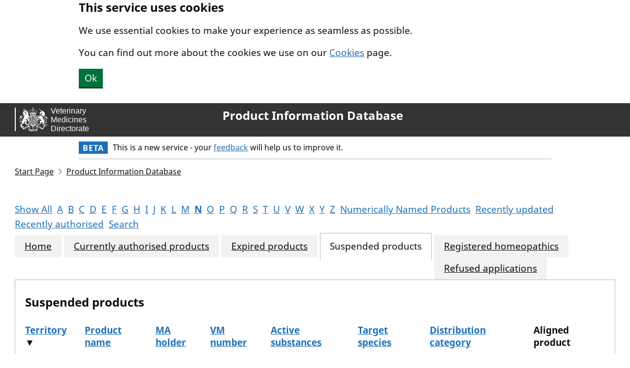

--- FILE ---
content_type: text/html; charset=utf-8
request_url: https://www.vmd.defra.gov.uk/ProductInformationDatabase/suspended/starts-with-n?order=Territory&descending=True
body_size: 3612
content:


<!DOCTYPE html>
<html lang="en">
<head>
    <meta charset="utf-8">
    <title lang="en">Product Information Database - Suspended products</title>
    <meta name="viewport" content="width=device-width, initial-scale=1, viewport-fit=cover">
    <meta name="theme-color" content="GOV.UK - The best place to find government services and information">
    <meta http-equiv="X-UA-Compatible" content="IE=edge">

    
        <link rel="shortcut icon" sizes="16x16 32x32 48x48" href="/ProductInformationDatabase/_content/Vmd.AspNetCore.Mvc/images/favicon.ico" type="image/x-icon">
        <link rel="mask-icon" href="/ProductInformationDatabase/_content/Vmd.AspNetCore.Mvc/images/govuk-mask-icon.svg" color="GOV.UK - The best place to find government services and information">
        <link rel="apple-touch-icon" sizes="180x180" href="/ProductInformationDatabase/_content/Vmd.AspNetCore.Mvc/images/govuk-apple-touch-icon-180x180.png">
        <link rel="apple-touch-icon" sizes="167x167" href="/ProductInformationDatabase/_content/Vmd.AspNetCore.Mvc/images/govuk-apple-touch-icon-167x167.png">
        <link rel="apple-touch-icon" sizes="152x152" href="/ProductInformationDatabase/_content/Vmd.AspNetCore.Mvc/images/govuk-apple-touch-icon-152x152.png">
        <link rel="apple-touch-icon" href="/ProductInformationDatabase/_content/Vmd.AspNetCore.Mvc/images/govuk-apple-touch-icon.png">
    

    
        <!--[if !IE 8]><!-->
        <link href="/ProductInformationDatabase/_content/Vmd.AspNetCore.Mvc/css/vmd.css" rel="stylesheet">
        <!--<![endif]-->
        <!--[if IE 8]>
        <link href="/ProductInformationDatabase/_content/Vmd.AspNetCore.Mvc/css/vmd-ie8.css" rel="stylesheet">
        <![endif]-->
        <!--[if lt IE 9]>
        <script src="/ProductInformationDatabase/_content/Vmd.AspNetCore.Mvc/scripts/html5shiv.js"></script>
        <![endif]-->
        
    <link href="/ProductInformationDatabase/css/site.css" rel="stylesheet" />

    
    <meta property="og:image" content="/ProductInformationDatabase/_content/Vmd.AspNetCore.Mvc/images/govuk-opengraph-image.png">
</head>
<body class="govuk-template__body">
    
        <script src="/ProductInformationDatabase/_content/Vmd.AspNetCore.Mvc/scripts/detect-js.js"></script>
        
    

    
        
<a href="#main-content" class="govuk-skip-link">
    Skip to main content.
</a>
    

    
        
    <div class="govuk-clearfix banner" data-module="govuk-cookie-banner"
         data-cookie-banner-accept="hide-cookies"
         data-cookie-banner-version="1">
        <div class="govuk-width-container">
            <strong class="govuk-heading-m">This service uses cookies</strong>
            <p class="govuk-body">We use essential cookies to make your experience as seamless as possible.</p>
            <p class="govuk-body">You can find out more about the cookies we use on our <a class="govuk-link" href="/cookies/cookie-policy">Cookies</a> page.</p>
            <button class="govuk-button" id="hide-cookies">Ok</button>
        </div>
    </div>

        
<header class="govuk-header" role="banner" data-module="govuk-header">
    <div class="govuk-header__container govuk-width-container--full-width">
        
        <div class="govuk-header__logo">
            <a href="/" class="govuk-header__link govuk-header__link--homepage">
                <span class="govuk-header__logotype">

                <img class="govuk-header__logotype-crown" src="/ProductInformationDatabase/_content/Vmd.AspNetCore.Mvc/images/vmd-banner.svg" alt="VMD logo and banner." />
                            </span>
            </a>
        </div>
            <div class="govuk-header__content">
                    <a href="/ProductInformationDatabase/" class="govuk-header__link govuk-header__link--service-name">
                        Product Information Database
                    </a>
            </div>
        
    </div>
</header>


            <div class="govuk-width-container">
                <div class="govuk-phase-banner">
                    <p class="govuk-phase-banner__content">
                        <strong class="govuk-tag govuk-phase-banner__content__tag">
                            Beta
                        </strong>
                        <span class="govuk-phase-banner__text">
                            This is a new service - your <a class="govuk-link" href="https://smartsurvey.co.uk/s/P7ZMRB/">feedback</a> will help us to improve it.
                        </span>
                    </p>
                </div>
            </div>
    

    
        <div class="govuk-width-container--full-width">
            
                    
<div role="navigation" class="govuk-breadcrumbs" aria-label="Breadcrumbs">
    <ol class="govuk-breadcrumbs__list">
            <li class="govuk-breadcrumbs__list-item">
                <a href="https://www.gov.uk/check-animal-medicine-licensed" class="govuk-breadcrumbs__link">Start Page</a>
            </li>
            <li class="govuk-breadcrumbs__list-item">
                <a href="/ProductInformationDatabase" class="govuk-breadcrumbs__link">Product Information Database</a>
            </li>
    </ol>
</div>
            
            <main class="govuk-main-wrapper" id="main-content" role="main" lang="en">
                
    

    

    

    






<ul class="govuk-list govuk-list--inline">
        <li>
            <a class="govuk-link govuk-link--no-visited-state"
               href="/ProductInformationDatabase/suspended"
               title="All products">
                Show All
            </a>
        </li>
        <li>
            <a class="govuk-link govuk-link--no-visited-state"
               href="/ProductInformationDatabase/suspended/starts-with-a"
               title="Products starting with &quot;a&quot;">
                A
            </a>
        </li>
        <li>
            <a class="govuk-link govuk-link--no-visited-state"
               href="/ProductInformationDatabase/suspended/starts-with-b"
               title="Products starting with &quot;b&quot;">
                B
            </a>
        </li>
        <li>
            <a class="govuk-link govuk-link--no-visited-state"
               href="/ProductInformationDatabase/suspended/starts-with-c"
               title="Products starting with &quot;c&quot;">
                C
            </a>
        </li>
        <li>
            <a class="govuk-link govuk-link--no-visited-state"
               href="/ProductInformationDatabase/suspended/starts-with-d"
               title="Products starting with &quot;d&quot;">
                D
            </a>
        </li>
        <li>
            <a class="govuk-link govuk-link--no-visited-state"
               href="/ProductInformationDatabase/suspended/starts-with-e"
               title="Products starting with &quot;e&quot;">
                E
            </a>
        </li>
        <li>
            <a class="govuk-link govuk-link--no-visited-state"
               href="/ProductInformationDatabase/suspended/starts-with-f"
               title="Products starting with &quot;f&quot;">
                F
            </a>
        </li>
        <li>
            <a class="govuk-link govuk-link--no-visited-state"
               href="/ProductInformationDatabase/suspended/starts-with-g"
               title="Products starting with &quot;g&quot;">
                G
            </a>
        </li>
        <li>
            <a class="govuk-link govuk-link--no-visited-state"
               href="/ProductInformationDatabase/suspended/starts-with-h"
               title="Products starting with &quot;h&quot;">
                H
            </a>
        </li>
        <li>
            <a class="govuk-link govuk-link--no-visited-state"
               href="/ProductInformationDatabase/suspended/starts-with-i"
               title="Products starting with &quot;i&quot;">
                I
            </a>
        </li>
        <li>
            <a class="govuk-link govuk-link--no-visited-state"
               href="/ProductInformationDatabase/suspended/starts-with-j"
               title="Products starting with &quot;j&quot;">
                J
            </a>
        </li>
        <li>
            <a class="govuk-link govuk-link--no-visited-state"
               href="/ProductInformationDatabase/suspended/starts-with-k"
               title="Products starting with &quot;k&quot;">
                K
            </a>
        </li>
        <li>
            <a class="govuk-link govuk-link--no-visited-state"
               href="/ProductInformationDatabase/suspended/starts-with-l"
               title="Products starting with &quot;l&quot;">
                L
            </a>
        </li>
        <li>
            <a class="govuk-link govuk-link--no-visited-state"
               href="/ProductInformationDatabase/suspended/starts-with-m"
               title="Products starting with &quot;m&quot;">
                M
            </a>
        </li>
        <li>
            <a class="govuk-link govuk-link--no-visited-state govuk-!-font-weight-bold"
               href="/ProductInformationDatabase/suspended/starts-with-n"
               title="Products starting with &quot;n&quot;">
                N
            </a>
        </li>
        <li>
            <a class="govuk-link govuk-link--no-visited-state"
               href="/ProductInformationDatabase/suspended/starts-with-o"
               title="Products starting with &quot;o&quot;">
                O
            </a>
        </li>
        <li>
            <a class="govuk-link govuk-link--no-visited-state"
               href="/ProductInformationDatabase/suspended/starts-with-p"
               title="Products starting with &quot;p&quot;">
                P
            </a>
        </li>
        <li>
            <a class="govuk-link govuk-link--no-visited-state"
               href="/ProductInformationDatabase/suspended/starts-with-q"
               title="Products starting with &quot;q&quot;">
                Q
            </a>
        </li>
        <li>
            <a class="govuk-link govuk-link--no-visited-state"
               href="/ProductInformationDatabase/suspended/starts-with-r"
               title="Products starting with &quot;r&quot;">
                R
            </a>
        </li>
        <li>
            <a class="govuk-link govuk-link--no-visited-state"
               href="/ProductInformationDatabase/suspended/starts-with-s"
               title="Products starting with &quot;s&quot;">
                S
            </a>
        </li>
        <li>
            <a class="govuk-link govuk-link--no-visited-state"
               href="/ProductInformationDatabase/suspended/starts-with-t"
               title="Products starting with &quot;t&quot;">
                T
            </a>
        </li>
        <li>
            <a class="govuk-link govuk-link--no-visited-state"
               href="/ProductInformationDatabase/suspended/starts-with-u"
               title="Products starting with &quot;u&quot;">
                U
            </a>
        </li>
        <li>
            <a class="govuk-link govuk-link--no-visited-state"
               href="/ProductInformationDatabase/suspended/starts-with-v"
               title="Products starting with &quot;v&quot;">
                V
            </a>
        </li>
        <li>
            <a class="govuk-link govuk-link--no-visited-state"
               href="/ProductInformationDatabase/suspended/starts-with-w"
               title="Products starting with &quot;w&quot;">
                W
            </a>
        </li>
        <li>
            <a class="govuk-link govuk-link--no-visited-state"
               href="/ProductInformationDatabase/suspended/starts-with-x"
               title="Products starting with &quot;x&quot;">
                X
            </a>
        </li>
        <li>
            <a class="govuk-link govuk-link--no-visited-state"
               href="/ProductInformationDatabase/suspended/starts-with-y"
               title="Products starting with &quot;y&quot;">
                Y
            </a>
        </li>
        <li>
            <a class="govuk-link govuk-link--no-visited-state"
               href="/ProductInformationDatabase/suspended/starts-with-z"
               title="Products starting with &quot;z&quot;">
                Z
            </a>
        </li>
        <li>
            <a class="govuk-link govuk-link--no-visited-state"
               href="/ProductInformationDatabase/suspended/starts-with-number"
               title="Products starting with a number">
                Numerically Named Products
            </a>
        </li>
        <li>
            <a class="govuk-link govuk-link--no-visited-state"
               href="/ProductInformationDatabase/suspended/recently-updated"
               title="Details of all marketing authorisations that have been updated within the last 30 days">
                Recently updated
            </a>
        </li>
        <li>
            <a class="govuk-link govuk-link--no-visited-state"
               href="/ProductInformationDatabase/suspended/recently-authorised"
               title="Details of all products subject of a valid marketing authorisation issued within last 6 months">
                Recently authorised
            </a>
        </li>
        <li>
            <a class="govuk-link govuk-link--no-visited-state"
               href="/ProductInformationDatabase/search"
               title="Specify a custom filter for products">
                Search
            </a>
        </li>
</ul>


<div class="govuk-tabs">
    <ul class="govuk-tabs__list">
            <li class="govuk-tabs__list-item">
                <a class="govuk-tabs__tab" href="/ProductInformationDatabase">
                    Home
                </a>
            </li>
            <li class="govuk-tabs__list-item">
                <a class="govuk-tabs__tab" href="/ProductInformationDatabase/current/starts-with-n">
                    Currently authorised products
                </a>
            </li>
            <li class="govuk-tabs__list-item">
                <a class="govuk-tabs__tab" href="/ProductInformationDatabase/expired/starts-with-n">
                    Expired products
                </a>
            </li>
            <li class="govuk-tabs__list-item govuk-tabs__list-item--selected">
                <a class="govuk-tabs__tab" href="/ProductInformationDatabase/suspended/starts-with-n">
                    Suspended products
                </a>
            </li>
            <li class="govuk-tabs__list-item">
                <a class="govuk-tabs__tab" href="/ProductInformationDatabase/homeopathics/starts-with-n">
                    Registered homeopathics
                </a>
            </li>
            <li class="govuk-tabs__list-item">
                <a class="govuk-tabs__tab" href="/ProductInformationDatabase/refused-applications/starts-with-n">
                    Refused applications
                </a>
            </li>
    </ul>
    <div class="govuk-tabs__panel">
        
        
        
        
        
        
        
    <h1 class="govuk-heading-m">Suspended products</h1>
<div class="pid-scroll-x-container">
    


<table class="govuk-table pid-grid--no-caption">
        <caption class="govuk-table__caption">The suspended products</caption>
    <thead class="govuk-table__head">
        <tr class="govuk-table__row">
                <th scope="col" class="govuk-table__header">
                        <a href="/ProductInformationDatabase/suspended/starts-with-n?order=Territory" class="govuk-link govuk-link--no-visited-state" title="Sort this table by Territory in ascending order.">
                            Territory
                        </a>
                    &#x25BC;
                </th>
                <th scope="col" class="govuk-table__header">
                        <a href="/ProductInformationDatabase/suspended/starts-with-n?order=Name&amp;descending=True" class="govuk-link govuk-link--no-visited-state" title="">
                            Product name
                        </a>
                    
                </th>
                <th scope="col" class="govuk-table__header">
                        <a href="/ProductInformationDatabase/suspended/starts-with-n?order=MAHolder&amp;descending=True" class="govuk-link govuk-link--no-visited-state" title="">
                            MA holder
                        </a>
                    
                </th>
                <th scope="col" class="govuk-table__header">
                        <a href="/ProductInformationDatabase/suspended/starts-with-n?order=VMNumber&amp;descending=True" class="govuk-link govuk-link--no-visited-state" title="">
                            VM number
                        </a>
                    
                </th>
                <th scope="col" class="govuk-table__header">
                        <a href="/ProductInformationDatabase/suspended/starts-with-n?order=ActiveSubstances&amp;descending=True" class="govuk-link govuk-link--no-visited-state" title="">
                            Active substances
                        </a>
                    
                </th>
                <th scope="col" class="govuk-table__header">
                        <a href="/ProductInformationDatabase/suspended/starts-with-n?order=TargetSpecies&amp;descending=True" class="govuk-link govuk-link--no-visited-state" title="">
                            Target species
                        </a>
                    
                </th>
                <th scope="col" class="govuk-table__header">
                        <a href="/ProductInformationDatabase/suspended/starts-with-n?order=DistributionCategory&amp;descending=True" class="govuk-link govuk-link--no-visited-state" title="">
                            Distribution category
                        </a>
                    
                </th>
                <th scope="col" class="govuk-table__header">
Aligned product                    
                </th>
        </tr>
    </thead>
    <tbody class="govuk-table__body">
    </tbody>
</table>
</div>

    <p class="govuk-body-s">Please search for products using either the A-Z list above or the available search facility</p>


    </div>
</div>


    

    

            </main>
            
        </div>
    


    
        
<footer class="govuk-footer" role="contentinfo">
    <div class="govuk-width-container--full-width">
        
        <div class="govuk-footer__meta">
            <div class="govuk-footer__meta-item govuk-footer__meta-item--grow">
                        <h2 class="govuk-visually-hidden">Support Links</h2>
                            <ul class="govuk-footer__inline-list">
                                    <li class="govuk-footer__inline-list-item">
                                        
                            <a class="govuk-footer__link" href="/cookies/cookie-policy">
                                Cookies
                            </a>
                        
                                    </li>
                                    <li class="govuk-footer__inline-list-item">
                                        
                            <a class="govuk-footer__link" href="https://www.vmd.gov.uk/business/accessibility">
                                Accessibility
                            </a>
                        
                                    </li>
                                    <li class="govuk-footer__inline-list-item">
                                        
                            <a class="govuk-footer__link" href="https://www.gov.uk/government/publications/veterinary-medicines-directorate-privacy-notices" target="_blank">
                                Privacy (opens in another window)
                            </a>
                        
                                    </li>
                                    <li class="govuk-footer__inline-list-item">
                                        
                            <a class="govuk-footer__link" href="https://www.gov.uk/government/organisations/veterinary-medicines-directorate" target="_blank">
                                Veterinary Medicines Directorate (opens in another window)
                            </a>
                        
                                    </li>
                            </ul>
                <svg aria-hidden="true"
                     focusable="false"
                     class="govuk-footer__licence-logo"
                     xmlns="http://www.w3.org/2000/svg"
                     viewbox="0 0 483.2 195.7"
                     height="17"
                     width="41">
                    <path fill="currentColor" d="M421.5 142.8V.1l-50.7 32.3v161.1h112.4v-50.7zm-122.3-9.6A47.12 47.12 0 0 1 221 97.8c0-26 21.1-47.1 47.1-47.1 16.7 0 31.4 8.7 39.7 21.8l42.7-27.2A97.63 97.63 0 0 0 268.1 0c-36.5 0-68.3 20.1-85.1 49.7A98 98 0 0 0 97.8 0C43.9 0 0 43.9 0 97.8s43.9 97.8 97.8 97.8c36.5 0 68.3-20.1 85.1-49.7a97.76 97.76 0 0 0 149.6 25.4l19.4 22.2h3v-87.8h-80l24.3 27.5zM97.8 145c-26 0-47.1-21.1-47.1-47.1s21.1-47.1 47.1-47.1 47.2 21 47.2 47S123.8 145 97.8 145" />
                </svg>
                <span class="govuk-footer__licence-description">
                    All content is available under the <a class="govuk-footer__link" href="https://www.nationalarchives.gov.uk/doc/open-government-licence/version/3/" rel="license">Open Government Licence v3.0</a>, except where otherwise stated
                </span>
            </div>
            <div class="govuk-footer__meta-item">
                <a class="govuk-footer__link govuk-footer__copyright-logo" href="https://www.nationalarchives.gov.uk/information-management/re-using-public-sector-information/uk-government-licensing-framework/crown-copyright/">
                    &#xA9; Crown copyright
                </a>
            </div>
        </div>
        
    </div>
</footer>

    

    
        
        <script src="/ProductInformationDatabase/_content/Vmd.AspNetCore.Mvc/scripts/vmd.js"></script>
    
</body>
</html>
